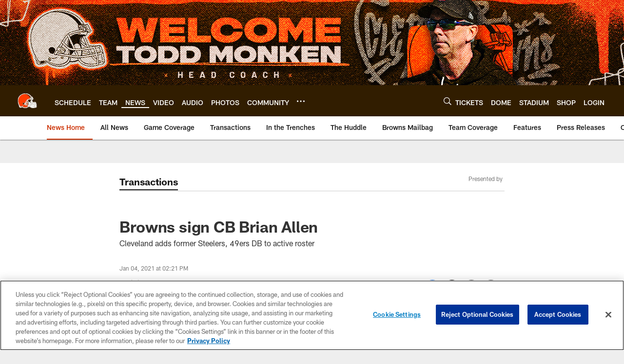

--- FILE ---
content_type: text/html; charset=utf-8
request_url: https://www.google.com/recaptcha/api2/aframe
body_size: 267
content:
<!DOCTYPE HTML><html><head><meta http-equiv="content-type" content="text/html; charset=UTF-8"></head><body><script nonce="xSIswo970fl3qYjDWYdaYw">/** Anti-fraud and anti-abuse applications only. See google.com/recaptcha */ try{var clients={'sodar':'https://pagead2.googlesyndication.com/pagead/sodar?'};window.addEventListener("message",function(a){try{if(a.source===window.parent){var b=JSON.parse(a.data);var c=clients[b['id']];if(c){var d=document.createElement('img');d.src=c+b['params']+'&rc='+(localStorage.getItem("rc::a")?sessionStorage.getItem("rc::b"):"");window.document.body.appendChild(d);sessionStorage.setItem("rc::e",parseInt(sessionStorage.getItem("rc::e")||0)+1);localStorage.setItem("rc::h",'1769746566285');}}}catch(b){}});window.parent.postMessage("_grecaptcha_ready", "*");}catch(b){}</script></body></html>

--- FILE ---
content_type: text/javascript; charset=utf-8
request_url: https://auth-id.clevelandbrowns.com/accounts.webSdkBootstrap?apiKey=4_htmGTM115ImsIMLxs7fvrQ&pageURL=https%3A%2F%2Fwww.clevelandbrowns.com%2Fnews%2Fbrowns-sign-cb-brian-allen&sdk=js_latest&sdkBuild=18435&format=json
body_size: 429
content:
{
  "callId": "019c0d1d7f0e7fa59e65c9db945e76e0",
  "errorCode": 0,
  "apiVersion": 2,
  "statusCode": 200,
  "statusReason": "OK",
  "time": "2026-01-30T04:16:02.844Z",
  "hasGmid": "ver4"
}